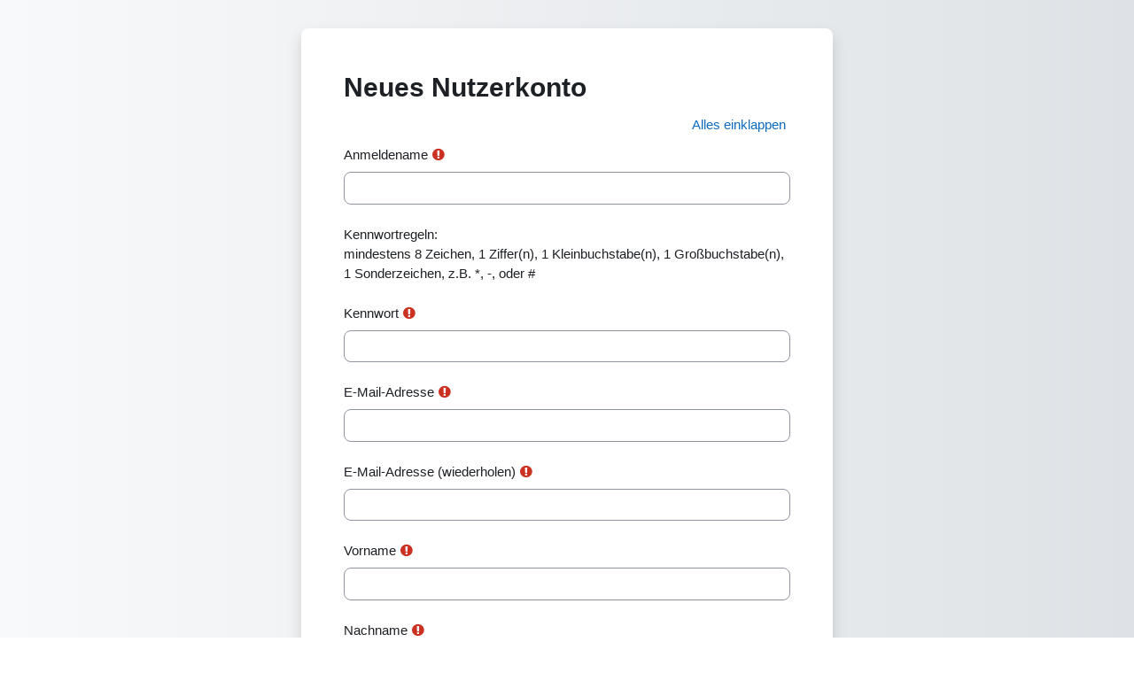

--- FILE ---
content_type: text/html; charset=utf-8
request_url: https://demo.pflegedigital20.de/login/signup.php
body_size: 12965
content:
<!DOCTYPE html>

<html  dir="ltr" lang="de" xml:lang="de">
<head>
    <title>Neues Nutzerkonto</title>
    <link rel="shortcut icon" href="https://demo.pflegedigital20.de/pluginfile.php/1/core_admin/favicon/64x64/1683642193/favicon-32x32.png" />
    <meta http-equiv="Content-Type" content="text/html; charset=utf-8" />
<meta name="keywords" content="moodle, Neues Nutzerkonto" />
<link rel="stylesheet" type="text/css" href="https://demo.pflegedigital20.de/theme/yui_combo.php?rollup/3.17.2/yui-moodlesimple-min.css" /><script id="firstthemesheet" type="text/css">/** Required in order to fix style inclusion problems in IE with YUI **/</script><link rel="stylesheet" type="text/css" href="https://demo.pflegedigital20.de/theme/styles.php/boost/1683642193_1682256421/all" />
<script>
//<![CDATA[
var M = {}; M.yui = {};
M.pageloadstarttime = new Date();
M.cfg = {"wwwroot":"https:\/\/demo.pflegedigital20.de","homeurl":{},"sesskey":"JuuZYuGuoP","sessiontimeout":"28800","sessiontimeoutwarning":"1200","themerev":"1683642193","slasharguments":1,"theme":"boost","iconsystemmodule":"core\/icon_system_fontawesome","jsrev":"1682256342","admin":"admin","svgicons":true,"usertimezone":"Europa\/London","courseId":1,"courseContextId":2,"contextid":1,"contextInstanceId":0,"langrev":1769229662,"templaterev":"1682256342"};var yui1ConfigFn = function(me) {if(/-skin|reset|fonts|grids|base/.test(me.name)){me.type='css';me.path=me.path.replace(/\.js/,'.css');me.path=me.path.replace(/\/yui2-skin/,'/assets/skins/sam/yui2-skin')}};
var yui2ConfigFn = function(me) {var parts=me.name.replace(/^moodle-/,'').split('-'),component=parts.shift(),module=parts[0],min='-min';if(/-(skin|core)$/.test(me.name)){parts.pop();me.type='css';min=''}
if(module){var filename=parts.join('-');me.path=component+'/'+module+'/'+filename+min+'.'+me.type}else{me.path=component+'/'+component+'.'+me.type}};
YUI_config = {"debug":false,"base":"https:\/\/demo.pflegedigital20.de\/lib\/yuilib\/3.17.2\/","comboBase":"https:\/\/demo.pflegedigital20.de\/theme\/yui_combo.php?","combine":true,"filter":null,"insertBefore":"firstthemesheet","groups":{"yui2":{"base":"https:\/\/demo.pflegedigital20.de\/lib\/yuilib\/2in3\/2.9.0\/build\/","comboBase":"https:\/\/demo.pflegedigital20.de\/theme\/yui_combo.php?","combine":true,"ext":false,"root":"2in3\/2.9.0\/build\/","patterns":{"yui2-":{"group":"yui2","configFn":yui1ConfigFn}}},"moodle":{"name":"moodle","base":"https:\/\/demo.pflegedigital20.de\/theme\/yui_combo.php?m\/1682256342\/","combine":true,"comboBase":"https:\/\/demo.pflegedigital20.de\/theme\/yui_combo.php?","ext":false,"root":"m\/1682256342\/","patterns":{"moodle-":{"group":"moodle","configFn":yui2ConfigFn}},"filter":null,"modules":{"moodle-core-maintenancemodetimer":{"requires":["base","node"]},"moodle-core-chooserdialogue":{"requires":["base","panel","moodle-core-notification"]},"moodle-core-popuphelp":{"requires":["moodle-core-tooltip"]},"moodle-core-actionmenu":{"requires":["base","event","node-event-simulate"]},"moodle-core-tooltip":{"requires":["base","node","io-base","moodle-core-notification-dialogue","json-parse","widget-position","widget-position-align","event-outside","cache-base"]},"moodle-core-dragdrop":{"requires":["base","node","io","dom","dd","event-key","event-focus","moodle-core-notification"]},"moodle-core-languninstallconfirm":{"requires":["base","node","moodle-core-notification-confirm","moodle-core-notification-alert"]},"moodle-core-formchangechecker":{"requires":["base","event-focus","moodle-core-event"]},"moodle-core-lockscroll":{"requires":["plugin","base-build"]},"moodle-core-notification":{"requires":["moodle-core-notification-dialogue","moodle-core-notification-alert","moodle-core-notification-confirm","moodle-core-notification-exception","moodle-core-notification-ajaxexception"]},"moodle-core-notification-dialogue":{"requires":["base","node","panel","escape","event-key","dd-plugin","moodle-core-widget-focusafterclose","moodle-core-lockscroll"]},"moodle-core-notification-alert":{"requires":["moodle-core-notification-dialogue"]},"moodle-core-notification-confirm":{"requires":["moodle-core-notification-dialogue"]},"moodle-core-notification-exception":{"requires":["moodle-core-notification-dialogue"]},"moodle-core-notification-ajaxexception":{"requires":["moodle-core-notification-dialogue"]},"moodle-core-blocks":{"requires":["base","node","io","dom","dd","dd-scroll","moodle-core-dragdrop","moodle-core-notification"]},"moodle-core-handlebars":{"condition":{"trigger":"handlebars","when":"after"}},"moodle-core-event":{"requires":["event-custom"]},"moodle-core_availability-form":{"requires":["base","node","event","event-delegate","panel","moodle-core-notification-dialogue","json"]},"moodle-backup-backupselectall":{"requires":["node","event","node-event-simulate","anim"]},"moodle-backup-confirmcancel":{"requires":["node","node-event-simulate","moodle-core-notification-confirm"]},"moodle-course-util":{"requires":["node"],"use":["moodle-course-util-base"],"submodules":{"moodle-course-util-base":{},"moodle-course-util-section":{"requires":["node","moodle-course-util-base"]},"moodle-course-util-cm":{"requires":["node","moodle-course-util-base"]}}},"moodle-course-dragdrop":{"requires":["base","node","io","dom","dd","dd-scroll","moodle-core-dragdrop","moodle-core-notification","moodle-course-coursebase","moodle-course-util"]},"moodle-course-categoryexpander":{"requires":["node","event-key"]},"moodle-course-management":{"requires":["base","node","io-base","moodle-core-notification-exception","json-parse","dd-constrain","dd-proxy","dd-drop","dd-delegate","node-event-delegate"]},"moodle-form-passwordunmask":{"requires":[]},"moodle-form-dateselector":{"requires":["base","node","overlay","calendar"]},"moodle-form-shortforms":{"requires":["node","base","selector-css3","moodle-core-event"]},"moodle-question-searchform":{"requires":["base","node"]},"moodle-question-chooser":{"requires":["moodle-core-chooserdialogue"]},"moodle-question-preview":{"requires":["base","dom","event-delegate","event-key","core_question_engine"]},"moodle-availability_completion-form":{"requires":["base","node","event","moodle-core_availability-form"]},"moodle-availability_date-form":{"requires":["base","node","event","io","moodle-core_availability-form"]},"moodle-availability_grade-form":{"requires":["base","node","event","moodle-core_availability-form"]},"moodle-availability_group-form":{"requires":["base","node","event","moodle-core_availability-form"]},"moodle-availability_grouping-form":{"requires":["base","node","event","moodle-core_availability-form"]},"moodle-availability_profile-form":{"requires":["base","node","event","moodle-core_availability-form"]},"moodle-mod_assign-history":{"requires":["node","transition"]},"moodle-mod_quiz-util":{"requires":["node","moodle-core-actionmenu"],"use":["moodle-mod_quiz-util-base"],"submodules":{"moodle-mod_quiz-util-base":{},"moodle-mod_quiz-util-slot":{"requires":["node","moodle-mod_quiz-util-base"]},"moodle-mod_quiz-util-page":{"requires":["node","moodle-mod_quiz-util-base"]}}},"moodle-mod_quiz-autosave":{"requires":["base","node","event","event-valuechange","node-event-delegate","io-form"]},"moodle-mod_quiz-dragdrop":{"requires":["base","node","io","dom","dd","dd-scroll","moodle-core-dragdrop","moodle-core-notification","moodle-mod_quiz-quizbase","moodle-mod_quiz-util-base","moodle-mod_quiz-util-page","moodle-mod_quiz-util-slot","moodle-course-util"]},"moodle-mod_quiz-toolboxes":{"requires":["base","node","event","event-key","io","moodle-mod_quiz-quizbase","moodle-mod_quiz-util-slot","moodle-core-notification-ajaxexception"]},"moodle-mod_quiz-modform":{"requires":["base","node","event"]},"moodle-mod_quiz-questionchooser":{"requires":["moodle-core-chooserdialogue","moodle-mod_quiz-util","querystring-parse"]},"moodle-mod_quiz-quizbase":{"requires":["base","node"]},"moodle-message_airnotifier-toolboxes":{"requires":["base","node","io"]},"moodle-filter_glossary-autolinker":{"requires":["base","node","io-base","json-parse","event-delegate","overlay","moodle-core-event","moodle-core-notification-alert","moodle-core-notification-exception","moodle-core-notification-ajaxexception"]},"moodle-filter_mathjaxloader-loader":{"requires":["moodle-core-event"]},"moodle-editor_atto-editor":{"requires":["node","transition","io","overlay","escape","event","event-simulate","event-custom","node-event-html5","node-event-simulate","yui-throttle","moodle-core-notification-dialogue","moodle-core-notification-confirm","moodle-editor_atto-rangy","handlebars","timers","querystring-stringify"]},"moodle-editor_atto-plugin":{"requires":["node","base","escape","event","event-outside","handlebars","event-custom","timers","moodle-editor_atto-menu"]},"moodle-editor_atto-menu":{"requires":["moodle-core-notification-dialogue","node","event","event-custom"]},"moodle-editor_atto-rangy":{"requires":[]},"moodle-report_eventlist-eventfilter":{"requires":["base","event","node","node-event-delegate","datatable","autocomplete","autocomplete-filters"]},"moodle-report_loglive-fetchlogs":{"requires":["base","event","node","io","node-event-delegate"]},"moodle-gradereport_history-userselector":{"requires":["escape","event-delegate","event-key","handlebars","io-base","json-parse","moodle-core-notification-dialogue"]},"moodle-qbank_editquestion-chooser":{"requires":["moodle-core-chooserdialogue"]},"moodle-tool_capability-search":{"requires":["base","node"]},"moodle-tool_lp-dragdrop-reorder":{"requires":["moodle-core-dragdrop"]},"moodle-tool_monitor-dropdown":{"requires":["base","event","node"]},"moodle-assignfeedback_editpdf-editor":{"requires":["base","event","node","io","graphics","json","event-move","event-resize","transition","querystring-stringify-simple","moodle-core-notification-dialog","moodle-core-notification-alert","moodle-core-notification-warning","moodle-core-notification-exception","moodle-core-notification-ajaxexception"]},"moodle-atto_accessibilitychecker-button":{"requires":["color-base","moodle-editor_atto-plugin"]},"moodle-atto_accessibilityhelper-button":{"requires":["moodle-editor_atto-plugin"]},"moodle-atto_align-button":{"requires":["moodle-editor_atto-plugin"]},"moodle-atto_bold-button":{"requires":["moodle-editor_atto-plugin"]},"moodle-atto_charmap-button":{"requires":["moodle-editor_atto-plugin"]},"moodle-atto_clear-button":{"requires":["moodle-editor_atto-plugin"]},"moodle-atto_collapse-button":{"requires":["moodle-editor_atto-plugin"]},"moodle-atto_emojipicker-button":{"requires":["moodle-editor_atto-plugin"]},"moodle-atto_emoticon-button":{"requires":["moodle-editor_atto-plugin"]},"moodle-atto_equation-button":{"requires":["moodle-editor_atto-plugin","moodle-core-event","io","event-valuechange","tabview","array-extras"]},"moodle-atto_h5p-button":{"requires":["moodle-editor_atto-plugin"]},"moodle-atto_html-beautify":{},"moodle-atto_html-button":{"requires":["promise","moodle-editor_atto-plugin","moodle-atto_html-beautify","moodle-atto_html-codemirror","event-valuechange"]},"moodle-atto_html-codemirror":{"requires":["moodle-atto_html-codemirror-skin"]},"moodle-atto_image-button":{"requires":["moodle-editor_atto-plugin"]},"moodle-atto_indent-button":{"requires":["moodle-editor_atto-plugin"]},"moodle-atto_italic-button":{"requires":["moodle-editor_atto-plugin"]},"moodle-atto_link-button":{"requires":["moodle-editor_atto-plugin"]},"moodle-atto_managefiles-usedfiles":{"requires":["node","escape"]},"moodle-atto_managefiles-button":{"requires":["moodle-editor_atto-plugin"]},"moodle-atto_media-button":{"requires":["moodle-editor_atto-plugin","moodle-form-shortforms"]},"moodle-atto_noautolink-button":{"requires":["moodle-editor_atto-plugin"]},"moodle-atto_orderedlist-button":{"requires":["moodle-editor_atto-plugin"]},"moodle-atto_recordrtc-recording":{"requires":["moodle-atto_recordrtc-button"]},"moodle-atto_recordrtc-button":{"requires":["moodle-editor_atto-plugin","moodle-atto_recordrtc-recording"]},"moodle-atto_rtl-button":{"requires":["moodle-editor_atto-plugin"]},"moodle-atto_strike-button":{"requires":["moodle-editor_atto-plugin"]},"moodle-atto_subscript-button":{"requires":["moodle-editor_atto-plugin"]},"moodle-atto_superscript-button":{"requires":["moodle-editor_atto-plugin"]},"moodle-atto_table-button":{"requires":["moodle-editor_atto-plugin","moodle-editor_atto-menu","event","event-valuechange"]},"moodle-atto_title-button":{"requires":["moodle-editor_atto-plugin"]},"moodle-atto_underline-button":{"requires":["moodle-editor_atto-plugin"]},"moodle-atto_undo-button":{"requires":["moodle-editor_atto-plugin"]},"moodle-atto_unorderedlist-button":{"requires":["moodle-editor_atto-plugin"]}}},"gallery":{"name":"gallery","base":"https:\/\/demo.pflegedigital20.de\/lib\/yuilib\/gallery\/","combine":true,"comboBase":"https:\/\/demo.pflegedigital20.de\/theme\/yui_combo.php?","ext":false,"root":"gallery\/1682256342\/","patterns":{"gallery-":{"group":"gallery"}}}},"modules":{"core_filepicker":{"name":"core_filepicker","fullpath":"https:\/\/demo.pflegedigital20.de\/lib\/javascript.php\/1682256342\/repository\/filepicker.js","requires":["base","node","node-event-simulate","json","async-queue","io-base","io-upload-iframe","io-form","yui2-treeview","panel","cookie","datatable","datatable-sort","resize-plugin","dd-plugin","escape","moodle-core_filepicker","moodle-core-notification-dialogue"]},"core_comment":{"name":"core_comment","fullpath":"https:\/\/demo.pflegedigital20.de\/lib\/javascript.php\/1682256342\/comment\/comment.js","requires":["base","io-base","node","json","yui2-animation","overlay","escape"]},"mathjax":{"name":"mathjax","fullpath":"https:\/\/cdn.jsdelivr.net\/npm\/mathjax@2.7.9\/MathJax.js?delayStartupUntil=configured"}}};
M.yui.loader = {modules: {}};

//]]>
</script>

<meta name="robots" content="noindex" />
    <meta name="viewport" content="width=device-width, initial-scale=1.0">
</head>
<body  id="page-login-signup" class="format-site  path-login chrome dir-ltr lang-de yui-skin-sam yui3-skin-sam demo-pflegedigital20-de pagelayout-login course-1 context-1 notloggedin ">
<div class="toast-wrapper mx-auto py-0 fixed-top" role="status" aria-live="polite"></div>

<div id="page-wrapper">

    <div>
    <a class="sr-only sr-only-focusable" href="#maincontent">Zum Hauptinhalt</a>
</div><script src="https://demo.pflegedigital20.de/lib/javascript.php/1682256342/lib/polyfills/polyfill.js"></script>
<script src="https://demo.pflegedigital20.de/theme/yui_combo.php?rollup/3.17.2/yui-moodlesimple-min.js"></script><script src="https://demo.pflegedigital20.de/lib/javascript.php/1682256342/lib/javascript-static.js"></script>
<script>
//<![CDATA[
document.body.className += ' jsenabled';
//]]>
</script>



    <div id="page" class="container-fluid pt-5 mt-0">
        <div id="page-content" class="row">
            <div id="region-main-box" class="col-12">
                <section id="region-main" class="col-12 h-100" aria-label="Inhalt">
                <div class="login-wrapper">
                    <div class="login-container">
                    <div role="main"><span id="maincontent"></span><div class="signupform">
    <h1 class="login-heading">Neues Nutzerkonto</h1>
    
<form autocomplete="off" action="https://demo.pflegedigital20.de/login/signup.php" method="post" accept-charset="utf-8" id="mform1_Es17G55FVGF2uBK" class="mform full-width-labels">
	<div style="display: none;"><input name="mform_isexpanded_id_policyagreement" type="hidden" value="1" />
<input name="sesskey" type="hidden" value="JuuZYuGuoP" />
<input name="_qf__login_signup_form" type="hidden" value="1" />
<input name="mform_isexpanded_id_category_1" type="hidden" value="1" />
</div>
<div class="collapsible-actions">
    <a id="collapsesections697536d20f539697536d20e5182" href="#" aria-expanded="false" class="btn btn-link p-1 collapseexpand collapsemenu collapsed" role="button">
        <span class="collapseall">Alles einklappen</span>
        <span class="expandall">Alles aufklappen</span>
    </a>
</div>
<div id="fitem_id_username" class="form-group row  fitem   " >
    <div class="col-md-3 col-form-label d-flex pb-0 pr-md-0">
        
                <label id="id_username_label" class="d-inline word-break " for="id_username">
                    Anmeldename
                </label>
        
        <div class="form-label-addon d-flex align-items-center align-self-start">
                <div class="text-danger" title="Erforderlich">
                <i class="icon fa fa-exclamation-circle text-danger fa-fw "  title="Erforderlich" role="img" aria-label="Erforderlich"></i>
                </div>
            
        </div>
    </div>
    <div class="col-md-9 form-inline align-items-start felement" data-fieldtype="text">
        <input type="text"
                class="form-control "
                name="username"
                id="id_username"
                value=""
                size="12"
                maxlength="100" autocapitalize="none" >
        <div class="form-control-feedback invalid-feedback" id="id_error_username" >
            
        </div>
    </div>
</div><div id="fitem_id_passwordpolicyinfo" class="form-group row  fitem femptylabel  " >
    <div class="col-md-3 col-form-label d-flex pb-0 pr-md-0">
        
        <div class="form-label-addon d-flex align-items-center align-self-start">
            
        </div>
    </div>
    <div class="col-md-9 form-inline align-items-start felement" data-fieldtype="static">
        <div class="form-control-static">
        Kennwortregeln: <br />mindestens 8 Zeichen, 1 Ziffer(n), 1 Kleinbuchstabe(n), 1 Großbuchstabe(n), 1 Sonderzeichen, z.B. *, -, oder #
        </div>
        <div class="form-control-feedback invalid-feedback" id="id_error_passwordpolicyinfo" >
            
        </div>
    </div>
</div><div id="fitem_id_password" class="form-group row  fitem   " >
    <div class="col-md-3 col-form-label d-flex pb-0 pr-md-0">
        
                <label id="id_password_label" class="d-inline word-break " for="id_password">
                    Kennwort
                </label>
        
        <div class="form-label-addon d-flex align-items-center align-self-start">
                <div class="text-danger" title="Erforderlich">
                <i class="icon fa fa-exclamation-circle text-danger fa-fw "  title="Erforderlich" role="img" aria-label="Erforderlich"></i>
                </div>
            
        </div>
    </div>
    <div class="col-md-9 form-inline align-items-start felement" data-fieldtype="password">
        <input type="password"
                class="form-control "
                name="password"
                id="id_password"
                value=""
                size="12"
 maxlength="32" autocomplete="new-password">
        <div class="form-control-feedback invalid-feedback" id="id_error_password" >
            
        </div>
    </div>
</div><div id="fitem_id_email" class="form-group row  fitem   " >
    <div class="col-md-3 col-form-label d-flex pb-0 pr-md-0">
        
                <label id="id_email_label" class="d-inline word-break " for="id_email">
                    E-Mail-Adresse
                </label>
        
        <div class="form-label-addon d-flex align-items-center align-self-start">
                <div class="text-danger" title="Erforderlich">
                <i class="icon fa fa-exclamation-circle text-danger fa-fw "  title="Erforderlich" role="img" aria-label="Erforderlich"></i>
                </div>
            
        </div>
    </div>
    <div class="col-md-9 form-inline align-items-start felement" data-fieldtype="text">
        <input type="text"
                class="form-control "
                name="email"
                id="id_email"
                value=""
                size="25"
                maxlength="100" >
        <div class="form-control-feedback invalid-feedback" id="id_error_email" >
            
        </div>
    </div>
</div><div id="fitem_id_email2" class="form-group row  fitem   " >
    <div class="col-md-3 col-form-label d-flex pb-0 pr-md-0">
        
                <label id="id_email2_label" class="d-inline word-break " for="id_email2">
                    E-Mail-Adresse (wiederholen)
                </label>
        
        <div class="form-label-addon d-flex align-items-center align-self-start">
                <div class="text-danger" title="Erforderlich">
                <i class="icon fa fa-exclamation-circle text-danger fa-fw "  title="Erforderlich" role="img" aria-label="Erforderlich"></i>
                </div>
            
        </div>
    </div>
    <div class="col-md-9 form-inline align-items-start felement" data-fieldtype="text">
        <input type="text"
                class="form-control "
                name="email2"
                id="id_email2"
                value=""
                size="25"
                maxlength="100" >
        <div class="form-control-feedback invalid-feedback" id="id_error_email2" >
            
        </div>
    </div>
</div><div id="fitem_id_firstname" class="form-group row  fitem   " >
    <div class="col-md-3 col-form-label d-flex pb-0 pr-md-0">
        
                <label id="id_firstname_label" class="d-inline word-break " for="id_firstname">
                    Vorname
                </label>
        
        <div class="form-label-addon d-flex align-items-center align-self-start">
                <div class="text-danger" title="Erforderlich">
                <i class="icon fa fa-exclamation-circle text-danger fa-fw "  title="Erforderlich" role="img" aria-label="Erforderlich"></i>
                </div>
            
        </div>
    </div>
    <div class="col-md-9 form-inline align-items-start felement" data-fieldtype="text">
        <input type="text"
                class="form-control "
                name="firstname"
                id="id_firstname"
                value=""
                size="30"
                maxlength="100" >
        <div class="form-control-feedback invalid-feedback" id="id_error_firstname" >
            
        </div>
    </div>
</div><div id="fitem_id_lastname" class="form-group row  fitem   " >
    <div class="col-md-3 col-form-label d-flex pb-0 pr-md-0">
        
                <label id="id_lastname_label" class="d-inline word-break " for="id_lastname">
                    Nachname
                </label>
        
        <div class="form-label-addon d-flex align-items-center align-self-start">
                <div class="text-danger" title="Erforderlich">
                <i class="icon fa fa-exclamation-circle text-danger fa-fw "  title="Erforderlich" role="img" aria-label="Erforderlich"></i>
                </div>
            
        </div>
    </div>
    <div class="col-md-9 form-inline align-items-start felement" data-fieldtype="text">
        <input type="text"
                class="form-control "
                name="lastname"
                id="id_lastname"
                value=""
                size="30"
                maxlength="100" >
        <div class="form-control-feedback invalid-feedback" id="id_error_lastname" >
            
        </div>
    </div>
</div><div id="fitem_id_city" class="form-group row  fitem   " >
    <div class="col-md-3 col-form-label d-flex pb-0 pr-md-0">
        
                <label id="id_city_label" class="d-inline word-break " for="id_city">
                    Stadt
                </label>
        
        <div class="form-label-addon d-flex align-items-center align-self-start">
            
        </div>
    </div>
    <div class="col-md-9 form-inline align-items-start felement" data-fieldtype="text">
        <input type="text"
                class="form-control "
                name="city"
                id="id_city"
                value=""
                size="20"
                maxlength="120" >
        <div class="form-control-feedback invalid-feedback" id="id_error_city" >
            
        </div>
    </div>
</div><div id="fitem_id_country" class="form-group row  fitem   " >
    <div class="col-md-3 col-form-label d-flex pb-0 pr-md-0">
        
                <label id="id_country_label" class="d-inline word-break " for="id_country">
                    Land
                </label>
        
        <div class="form-label-addon d-flex align-items-center align-self-start">
            
        </div>
    </div>
    <div class="col-md-9 form-inline align-items-start felement" data-fieldtype="select">
        <select class="custom-select
                       
                       "
            name="country"
            id="id_country"
            
            
             >
            <option value="" selected 
                >Land auswählen</option>
            <option value="AF"  
                >Afghanistan</option>
            <option value="EG"  
                >Ägypten</option>
            <option value="AX"  
                >Åland Inseln</option>
            <option value="AL"  
                >Albanien</option>
            <option value="DZ"  
                >Algerien</option>
            <option value="AS"  
                >Amerikanisch Samoa</option>
            <option value="UM"  
                >Amerikanisch-Ozeanien</option>
            <option value="AD"  
                >Andorra</option>
            <option value="AO"  
                >Angola</option>
            <option value="AI"  
                >Anguilla</option>
            <option value="AQ"  
                >Antarktis</option>
            <option value="AG"  
                >Antigua und Barbuda</option>
            <option value="GQ"  
                >Äquatorial Guinea</option>
            <option value="SY"  
                >Arabische Republik Syrien</option>
            <option value="AR"  
                >Argentinien</option>
            <option value="AM"  
                >Armenien</option>
            <option value="AW"  
                >Aruba</option>
            <option value="AZ"  
                >Aserbaidschan</option>
            <option value="ET"  
                >Äthiopien</option>
            <option value="AU"  
                >Australien</option>
            <option value="BS"  
                >Bahamas</option>
            <option value="BH"  
                >Bahrain</option>
            <option value="BD"  
                >Bangladesch</option>
            <option value="BB"  
                >Barbados</option>
            <option value="BE"  
                >Belgien</option>
            <option value="BZ"  
                >Belize</option>
            <option value="BJ"  
                >Benin</option>
            <option value="BM"  
                >Bermuda</option>
            <option value="BT"  
                >Bhutan</option>
            <option value="BO"  
                >Bolivien</option>
            <option value="BQ"  
                >Bonaire, Sint Eustatius und Saba</option>
            <option value="BA"  
                >Bosnien Herzegowina</option>
            <option value="BW"  
                >Botswana</option>
            <option value="BV"  
                >Bouvet Insel</option>
            <option value="BR"  
                >Brasilien</option>
            <option value="IO"  
                >British Indian Ocean Territory</option>
            <option value="BN"  
                >Brunei Darussalam</option>
            <option value="BG"  
                >Bulgarien</option>
            <option value="BF"  
                >Burkina Faso</option>
            <option value="BI"  
                >Burundi</option>
            <option value="CV"  
                >Cabo Verde</option>
            <option value="CL"  
                >Chile</option>
            <option value="CN"  
                >China</option>
            <option value="CK"  
                >Cook Inseln</option>
            <option value="CR"  
                >Costa Rica</option>
            <option value="CW"  
                >Curaçao</option>
            <option value="DK"  
                >Dänemark</option>
            <option value="DE"  
                >Deutschland</option>
            <option value="DJ"  
                >Djibuti</option>
            <option value="DM"  
                >Dominica</option>
            <option value="DO"  
                >Dominikanische Republik</option>
            <option value="EC"  
                >Ecuador</option>
            <option value="SV"  
                >El Salvador</option>
            <option value="CI"  
                >Elfenbeinküste</option>
            <option value="ER"  
                >Eritrea</option>
            <option value="EE"  
                >Estland</option>
            <option value="SZ"  
                >Eswatini</option>
            <option value="FK"  
                >Falkland Inseln (Malvinas)</option>
            <option value="FO"  
                >Färöer-Inseln</option>
            <option value="FJ"  
                >Fiji</option>
            <option value="FI"  
                >Finnland</option>
            <option value="FR"  
                >Frankreich</option>
            <option value="PF"  
                >Französich Polynesien</option>
            <option value="GF"  
                >Französisch Guayana</option>
            <option value="TF"  
                >Französische Süd- und Antarktisgebiete</option>
            <option value="GA"  
                >Gabun</option>
            <option value="GM"  
                >Gambia</option>
            <option value="GE"  
                >Georgien</option>
            <option value="GH"  
                >Ghana</option>
            <option value="GI"  
                >Gibraltar</option>
            <option value="GD"  
                >Grenada</option>
            <option value="GR"  
                >Griechenland</option>
            <option value="GL"  
                >Grönland</option>
            <option value="GB"  
                >Großbritannien</option>
            <option value="GP"  
                >Guadeloupe</option>
            <option value="GU"  
                >Guam</option>
            <option value="GT"  
                >Guatemala</option>
            <option value="GG"  
                >Guernsey</option>
            <option value="GN"  
                >Guinea</option>
            <option value="GW"  
                >Guinea-Bissau</option>
            <option value="GY"  
                >Guyana</option>
            <option value="HT"  
                >Haiti</option>
            <option value="HM"  
                >Heard-Inseln und McDonald-Inseln</option>
            <option value="HN"  
                >Honduras</option>
            <option value="HK"  
                >Hongkong</option>
            <option value="IN"  
                >Indien</option>
            <option value="ID"  
                >Indonesien</option>
            <option value="IQ"  
                >Irak</option>
            <option value="IR"  
                >Iran (Islamische Republik)</option>
            <option value="IE"  
                >Irland</option>
            <option value="IS"  
                >Island</option>
            <option value="IM"  
                >Isle of Man</option>
            <option value="IL"  
                >Israel</option>
            <option value="IT"  
                >Italien</option>
            <option value="JM"  
                >Jamaika</option>
            <option value="JP"  
                >Japan</option>
            <option value="YE"  
                >Jemen</option>
            <option value="JE"  
                >Jersey</option>
            <option value="JO"  
                >Jordanien</option>
            <option value="KY"  
                >Kaiman Inseln</option>
            <option value="KH"  
                >Kambodscha</option>
            <option value="CM"  
                >Kamerun</option>
            <option value="CA"  
                >Kanada</option>
            <option value="KZ"  
                >Kasachstan</option>
            <option value="QA"  
                >Katar</option>
            <option value="KE"  
                >Kenia</option>
            <option value="KG"  
                >Kirgistan</option>
            <option value="KI"  
                >Kiribati</option>
            <option value="CC"  
                >Kokosinseln</option>
            <option value="CO"  
                >Kolumbien</option>
            <option value="KM"  
                >Komoren</option>
            <option value="CG"  
                >Kongo</option>
            <option value="CD"  
                >Kongo (Demokratische Republik)</option>
            <option value="KP"  
                >Korea (Demokratische Volksrepublik)</option>
            <option value="KR"  
                >Korea (Republik)</option>
            <option value="HR"  
                >Kroatien</option>
            <option value="CU"  
                >Kuba</option>
            <option value="KW"  
                >Kuwait</option>
            <option value="LA"  
                >Laos (Demokratische Volksrepublik)</option>
            <option value="LS"  
                >Lesotho</option>
            <option value="LV"  
                >Lettland</option>
            <option value="LB"  
                >Libanon</option>
            <option value="LR"  
                >Liberia</option>
            <option value="LY"  
                >Libyen</option>
            <option value="LI"  
                >Liechtenstein</option>
            <option value="LT"  
                >Litauen</option>
            <option value="LU"  
                >Luxemburg</option>
            <option value="MG"  
                >Madagaskar</option>
            <option value="MO"  
                >Makao</option>
            <option value="MW"  
                >Malawi</option>
            <option value="MY"  
                >Malaysia</option>
            <option value="MV"  
                >Malediven</option>
            <option value="ML"  
                >Mali</option>
            <option value="MT"  
                >Malta</option>
            <option value="MA"  
                >Marokko</option>
            <option value="MH"  
                >Marshall Inseln</option>
            <option value="MQ"  
                >Martinique</option>
            <option value="MR"  
                >Mauretanien</option>
            <option value="MU"  
                >Mauritius</option>
            <option value="YT"  
                >Mayotte</option>
            <option value="MX"  
                >Mexiko</option>
            <option value="FM"  
                >Mikronesien (Föderierte Staaten)</option>
            <option value="MD"  
                >Moldavien (Republik)</option>
            <option value="MC"  
                >Monaco</option>
            <option value="MN"  
                >Mongolei</option>
            <option value="ME"  
                >Montenegro</option>
            <option value="MS"  
                >Montserrat</option>
            <option value="MZ"  
                >Mosambik</option>
            <option value="MM"  
                >Myanmar</option>
            <option value="NA"  
                >Namibia</option>
            <option value="NR"  
                >Nauru</option>
            <option value="NP"  
                >Nepal</option>
            <option value="NC"  
                >Neukaledonien</option>
            <option value="NZ"  
                >Neuseeland</option>
            <option value="NI"  
                >Nicaragua</option>
            <option value="NL"  
                >Niederlande</option>
            <option value="NE"  
                >Niger</option>
            <option value="NG"  
                >Nigeria</option>
            <option value="NU"  
                >Niue</option>
            <option value="MK"  
                >Nord Mazedonien</option>
            <option value="MP"  
                >Nordmarinen</option>
            <option value="NF"  
                >Norfolk Inseln</option>
            <option value="NO"  
                >Norwegen</option>
            <option value="OM"  
                >Oman</option>
            <option value="AT"  
                >Österreich</option>
            <option value="PK"  
                >Pakistan</option>
            <option value="PS"  
                >Palästina (Staat)</option>
            <option value="PW"  
                >Palau</option>
            <option value="PA"  
                >Panama</option>
            <option value="PG"  
                >Papua Neuguinea</option>
            <option value="PY"  
                >Paraguay</option>
            <option value="PE"  
                >Peru</option>
            <option value="PH"  
                >Philippinen</option>
            <option value="PN"  
                >Pitcairn</option>
            <option value="PL"  
                >Polen</option>
            <option value="PT"  
                >Portugal</option>
            <option value="PR"  
                >Puerto Rico</option>
            <option value="RE"  
                >Réunion</option>
            <option value="RW"  
                >Ruanda</option>
            <option value="RO"  
                >Rumänien</option>
            <option value="RU"  
                >Russland</option>
            <option value="SH"  
                >Saint Helena, Ascension und Tristan Da Cunha</option>
            <option value="KN"  
                >Saint Kitts und Nevis</option>
            <option value="SX"  
                >Saint Maarten (NL)</option>
            <option value="MF"  
                >Saint Martin (F)</option>
            <option value="PM"  
                >Saint Pierre und Miquelon</option>
            <option value="VC"  
                >Saint Vincent und Grenadinen</option>
            <option value="SB"  
                >Salomon Inseln</option>
            <option value="ZM"  
                >Sambia</option>
            <option value="WS"  
                >Samoa</option>
            <option value="SM"  
                >San Marino</option>
            <option value="LC"  
                >Santa Lucia</option>
            <option value="ST"  
                >Sao Tomé und Principe</option>
            <option value="SA"  
                >Saudi-Arabien</option>
            <option value="SE"  
                >Schweden</option>
            <option value="CH"  
                >Schweiz</option>
            <option value="SN"  
                >Senegal</option>
            <option value="RS"  
                >Serbien</option>
            <option value="SC"  
                >Seychellen</option>
            <option value="SL"  
                >Sierra Leone</option>
            <option value="SG"  
                >Singapur</option>
            <option value="SK"  
                >Slowakei</option>
            <option value="SI"  
                >Slowenien</option>
            <option value="SO"  
                >Somalia</option>
            <option value="ES"  
                >Spanien</option>
            <option value="LK"  
                >Sri Lanka</option>
            <option value="BL"  
                >St. Bartholomäus</option>
            <option value="ZA"  
                >Südafrika</option>
            <option value="SD"  
                >Sudan</option>
            <option value="GS"  
                >Südgeorgien und Südliche Sandwichinseln</option>
            <option value="SS"  
                >Südsudan</option>
            <option value="SR"  
                >Surinam</option>
            <option value="SJ"  
                >Svalbard und Jan Mayen</option>
            <option value="TJ"  
                >Tadschikistan</option>
            <option value="TW"  
                >Taiwan</option>
            <option value="TZ"  
                >Tansania (Vereinigte Republik)</option>
            <option value="TH"  
                >Thailand</option>
            <option value="TL"  
                >Timor-Leste</option>
            <option value="TG"  
                >Togo</option>
            <option value="TK"  
                >Tokelau</option>
            <option value="TO"  
                >Tonga</option>
            <option value="TT"  
                >Trinidad und Tobago</option>
            <option value="TD"  
                >Tschad</option>
            <option value="CZ"  
                >Tschechien</option>
            <option value="TN"  
                >Tunesien</option>
            <option value="TR"  
                >Türkei</option>
            <option value="TM"  
                >Turkmenistan</option>
            <option value="TC"  
                >Turks und Caicos Inseln</option>
            <option value="TV"  
                >Tuvalu</option>
            <option value="UG"  
                >Uganda</option>
            <option value="UA"  
                >Ukraine</option>
            <option value="HU"  
                >Ungarn</option>
            <option value="UY"  
                >Uruguay</option>
            <option value="UZ"  
                >Usbekistan</option>
            <option value="VU"  
                >Vanuatu</option>
            <option value="VA"  
                >Vatikanstaat</option>
            <option value="VE"  
                >Venezuela</option>
            <option value="AE"  
                >Vereinigte Arabische Emirate</option>
            <option value="US"  
                >Vereinigte Staaten (USA)</option>
            <option value="VN"  
                >Vietnam</option>
            <option value="VG"  
                >Virgin Islands (GB)</option>
            <option value="VI"  
                >Virgin Islands (US)</option>
            <option value="WF"  
                >Wallis und Futuna</option>
            <option value="CX"  
                >Weihnachtsinseln</option>
            <option value="BY"  
                >Weißrussland</option>
            <option value="EH"  
                >Westsahara</option>
            <option value="CF"  
                >Zentralafrikanische Republik</option>
            <option value="ZW"  
                >Zimbabwe</option>
            <option value="CY"  
                >Zypern</option>
        </select>
        <div class="form-control-feedback invalid-feedback" id="id_error_country" >
            
        </div>
    </div>
</div>
	<fieldset class="clearfix collapsible"  id="id_category_1"><legend class="sr-only">Weitere Informationen</legend>
<div class="d-flex align-items-center mb-2">
    <div class="position-relative d-flex ftoggler align-items-center position-relative mr-1">
            <a data-toggle="collapse"
               href="#id_category_1container"
               role="button"
               aria-expanded="true"
               aria-controls="id_category_1container"
               class="btn btn-icon mr-1 icons-collapse-expand stretched-link fheader "
            >
                <span class="expanded-icon icon-no-margin p-2" title="Einklappen">
                    <i class="icon fa fa-chevron-down fa-fw " aria-hidden="true"  ></i>
                </span>
                <span class="collapsed-icon icon-no-margin p-2" title="Ausklappen">
                    <span class="dir-rtl-hide"><i class="icon fa fa-chevron-right fa-fw " aria-hidden="true"  ></i></span>
                    <span class="dir-ltr-hide"><i class="icon fa fa-chevron-left fa-fw " aria-hidden="true"  ></i></span>
                </span>
                <span class="sr-only">Weitere Informationen</span>
            </a>
        <h3 class="d-flex align-self-stretch align-items-center mb-0" aria-hidden="true">
            Weitere Informationen
        </h3>
    </div>
    
</div>
<div id="id_category_1container" class="fcontainer collapseable collapse  show"><div id="fitem_id_profile_field_Company" class="form-group row  fitem   " >
    <div class="col-md-3 col-form-label d-flex pb-0 pr-md-0">
        
                <label id="id_profile_field_Company_label" class="d-inline word-break " for="id_profile_field_Company">
                    Firma
                </label>
        
        <div class="form-label-addon d-flex align-items-center align-self-start">
            
        </div>
    </div>
    <div class="col-md-9 form-inline align-items-start felement" data-fieldtype="text">
        <input type="text"
                class="form-control "
                name="profile_field_Company"
                id="id_profile_field_Company"
                value=""
                size="30"
                maxlength="255" >
        <div class="form-control-feedback invalid-feedback" id="id_error_profile_field_Company" >
            
        </div>
    </div>
</div><div id="fitem_id_profile_field_Function" class="form-group row  fitem   " >
    <div class="col-md-3 col-form-label d-flex pb-0 pr-md-0">
        
                <label id="id_profile_field_Function_label" class="d-inline word-break " for="id_profile_field_Function">
                    Funktion
                </label>
        
        <div class="form-label-addon d-flex align-items-center align-self-start">
            
        </div>
    </div>
    <div class="col-md-9 form-inline align-items-start felement" data-fieldtype="text">
        <input type="text"
                class="form-control "
                name="profile_field_Function"
                id="id_profile_field_Function"
                value=""
                size="30"
                maxlength="255" >
        <div class="form-control-feedback invalid-feedback" id="id_error_profile_field_Function" >
            
        </div>
    </div>
</div>
		</div></fieldset>
	<fieldset class="clearfix collapsible"  id="id_policyagreement"><legend class="sr-only">Infos zum Datenschutz</legend>
<div class="d-flex align-items-center mb-2">
    <div class="position-relative d-flex ftoggler align-items-center position-relative mr-1">
            <a data-toggle="collapse"
               href="#id_policyagreementcontainer"
               role="button"
               aria-expanded="true"
               aria-controls="id_policyagreementcontainer"
               class="btn btn-icon mr-1 icons-collapse-expand stretched-link fheader "
            >
                <span class="expanded-icon icon-no-margin p-2" title="Einklappen">
                    <i class="icon fa fa-chevron-down fa-fw " aria-hidden="true"  ></i>
                </span>
                <span class="collapsed-icon icon-no-margin p-2" title="Ausklappen">
                    <span class="dir-rtl-hide"><i class="icon fa fa-chevron-right fa-fw " aria-hidden="true"  ></i></span>
                    <span class="dir-ltr-hide"><i class="icon fa fa-chevron-left fa-fw " aria-hidden="true"  ></i></span>
                </span>
                <span class="sr-only">Infos zum Datenschutz</span>
            </a>
        <h3 class="d-flex align-self-stretch align-items-center mb-0" aria-hidden="true">
            Infos zum Datenschutz
        </h3>
    </div>
    
</div>
<div id="id_policyagreementcontainer" class="fcontainer collapseable collapse  show"><div id="fitem_id_policylink" class="form-group row  fitem femptylabel  " >
    <div class="col-md-3 col-form-label d-flex pb-0 pr-md-0">
        
        <div class="form-label-addon d-flex align-items-center align-self-start">
            
        </div>
    </div>
    <div class="col-md-9 form-inline align-items-start felement" data-fieldtype="static">
        <div class="form-control-static">
        <a href="https://www.pflegedigital20.de/datenschutz.html" onclick="this.target='_blank'">URL zu den Datenschutzinfos</a>
        </div>
        <div class="form-control-feedback invalid-feedback" id="id_error_policylink" >
            
        </div>
    </div>
</div><div class="form-group row  fitem  ">
    <div class="col-md-3 col-form-label pb-0 pt-0">
    </div>
    <div class="col-md-9 checkbox">
        <div class="form-check d-flex">
            <input type="checkbox"
                name="policyagreed"
                class="form-check-input "
                    value="1"
                id="id_policyagreed" 
                 >
                <label for="id_policyagreed">
                    Ich habe den Text gelesen und stimme ihm zu
                </label>
            <div class="ml-2 d-flex align-items-center align-self-start">
                    <div class="text-danger" title="Erforderlich">
                    <i class="icon fa fa-exclamation-circle text-danger fa-fw "  title="Erforderlich" role="img" aria-label="Erforderlich"></i>
                    </div>
                
            </div>
        </div>
        <div class="form-control-feedback invalid-feedback" id="id_error_policyagreed" >
            
        </div>
    </div>
</div>
		</div></fieldset><div id="fgroup_id_buttonar" class="form-group row  fitem femptylabel  " data-groupname="buttonar">
    <div class="col-md-3 col-form-label d-flex pb-0 pr-md-0">
        
        <div class="form-label-addon d-flex align-items-center align-self-start">
            
        </div>
    </div>
    <div class="col-md-9 form-inline align-items-start felement" data-fieldtype="group">
        <fieldset class="w-100 m-0 p-0 border-0">
            <div class="d-flex flex-wrap align-items-center">
                
                <div class="form-group  fitem  " >
    <span data-fieldtype="submit">
        <input type="submit"
                class="btn
                        btn-primary
                        
                    
                    "
                name="submitbutton"
                id="id_submitbutton"
                value="Neues Nutzerkonto anlegen"
                 >
    </span>
    <div class="form-control-feedback invalid-feedback" id="id_error_submitbutton" >
        
    </div>
</div>
                 
                <div class="form-group  fitem   btn-cancel" >
    <span data-fieldtype="submit">
        <input type="submit"
                class="btn
                        
                        btn-secondary
                    
                    "
                name="cancel"
                id="id_cancel"
                value="Abbrechen"
                data-skip-validation="1" data-cancel="1" onclick="skipClientValidation = true; return true;" >
    </span>
    <div class="form-control-feedback invalid-feedback" id="id_error_cancel" >
        
    </div>
</div>
            </div>
        </fieldset>
        <div class="form-control-feedback invalid-feedback" id="fgroup_id_error_buttonar" >
            
        </div>
    </div>
</div>
		<div class="fdescription required"><i class="icon fa fa-exclamation-circle text-danger fa-fw "  title="Pflichtfeld" role="img" aria-label="Pflichtfeld"></i> notwendig</div>
</form>
<script>var skipClientValidation = false;</script>
</div></div>
                    </div>
                </div>
                </section>
            </div>
        </div>
    </div>
    
    <footer id="page-footer" class="footer-popover bg-white">
        <div data-region="footer-container-popover">
            <button class="btn btn-icon bg-secondary icon-no-margin btn-footer-popover" data-action="footer-popover" aria-label="Fußbereich anzeigen">
                <i class="icon fa fa-question fa-fw " aria-hidden="true"  ></i>
            </button>
        </div>
        <div class="footer-content-popover container" data-region="footer-content-popover">
            <div class="footer-section p-3 border-bottom">
                <div class="logininfo">
                    <div class="logininfo">Sie sind nicht angemeldet. (<a href="https://demo.pflegedigital20.de/login/index.php">Login</a>)</div>
                </div>
                <div class="tool_usertours-resettourcontainer">
                </div>
    
                <div class="tool_dataprivacy"><a href="https://demo.pflegedigital20.de/admin/tool/dataprivacy/summary.php">Unsere Datenlöschfristen</a></div><a href="https://download.moodle.org/mobile?version=2022112802&amp;lang=de&amp;iosappid=633359593&amp;androidappid=com.moodle.moodlemobile">Laden Sie die mobile App</a>
                <script>
//<![CDATA[
var require = {
    baseUrl : 'https://demo.pflegedigital20.de/lib/requirejs.php/1682256342/',
    // We only support AMD modules with an explicit define() statement.
    enforceDefine: true,
    skipDataMain: true,
    waitSeconds : 0,

    paths: {
        jquery: 'https://demo.pflegedigital20.de/lib/javascript.php/1682256342/lib/jquery/jquery-3.6.1.min',
        jqueryui: 'https://demo.pflegedigital20.de/lib/javascript.php/1682256342/lib/jquery/ui-1.13.2/jquery-ui.min',
        jqueryprivate: 'https://demo.pflegedigital20.de/lib/javascript.php/1682256342/lib/requirejs/jquery-private'
    },

    // Custom jquery config map.
    map: {
      // '*' means all modules will get 'jqueryprivate'
      // for their 'jquery' dependency.
      '*': { jquery: 'jqueryprivate' },
      // Stub module for 'process'. This is a workaround for a bug in MathJax (see MDL-60458).
      '*': { process: 'core/first' },

      // 'jquery-private' wants the real jQuery module
      // though. If this line was not here, there would
      // be an unresolvable cyclic dependency.
      jqueryprivate: { jquery: 'jquery' }
    }
};

//]]>
</script>
<script src="https://demo.pflegedigital20.de/lib/javascript.php/1682256342/lib/requirejs/require.min.js"></script>
<script>
//<![CDATA[
M.util.js_pending("core/first");
require(['core/first'], function() {
require(['core/prefetch'])
;
require(["media_videojs/loader"], function(loader) {
    loader.setUp('de');
});;

require(['theme_boost/footer-popover'], function(FooterPopover) {
    FooterPopover.init();
});
;

M.util.js_pending('theme_boost/loader');
require(['theme_boost/loader'], function() {
  M.util.js_complete('theme_boost/loader');
});
;
M.util.js_pending('core_form/changechecker'); require(['core_form/changechecker'], function(amd) {amd.watchFormById("mform1_Es17G55FVGF2uBK"); M.util.js_complete('core_form/changechecker');});;

require(['core_form/collapsesections'], function(Collapsesections) {
    Collapsesections.init('#collapsesections697536d20f539697536d20e5182');
});
;

require(['theme_boost/form-display-errors'], function(module) {
    module.enhance("id_username");
});
;

require(['theme_boost/form-display-errors'], function(module) {
    module.enhance("id_passwordpolicyinfo");
});
;

require(['theme_boost/form-display-errors'], function(module) {
    module.enhance("id_password");
});
;

require(['theme_boost/form-display-errors'], function(module) {
    module.enhance("id_email");
});
;

require(['theme_boost/form-display-errors'], function(module) {
    module.enhance("id_email2");
});
;

require(['theme_boost/form-display-errors'], function(module) {
    module.enhance("id_firstname");
});
;

require(['theme_boost/form-display-errors'], function(module) {
    module.enhance("id_lastname");
});
;

require(['theme_boost/form-display-errors'], function(module) {
    module.enhance("id_city");
});
;

require(['theme_boost/form-display-errors'], function(module) {
    module.enhance("id_country");
});
;

require(['theme_boost/form-display-errors'], function(module) {
    module.enhance("id_profile_field_Company");
});
;

require(['theme_boost/form-display-errors'], function(module) {
    module.enhance("id_profile_field_Function");
});
;

require(['theme_boost/form-display-errors'], function(module) {
    module.enhance("id_policylink");
});
;

require(['theme_boost/form-display-errors'], function(module) {
    module.enhance("id_policyagreed");
});
;

require(['theme_boost/form-display-errors'], function(module) {
    module.enhance("id_submitbutton");
});
;

        require(['core_form/submit'], function(Submit) {
            Submit.init("id_submitbutton");
        });
;

require(['theme_boost/form-display-errors'], function(module) {
    module.enhance("id_cancel");
});
;

        require(['core_form/submit'], function(Submit) {
            Submit.init("id_cancel");
        });
;

require(['theme_boost/form-display-errors'], function(module) {
    module.enhance("fgroup_id_buttonar");
});
;

require(['jquery'], function($) {
    $('#fgroup_id_buttonar_label').css('cursor', 'default');
    $('#fgroup_id_buttonar_label').click(function() {
        $('#fgroup_id_buttonar')
            .find('button, a, input:not([type="hidden"]), select, textarea, [tabindex]')
            .filter(':not([disabled]):not([tabindex="0"]):not([tabindex="-1"])')
            .first().focus();
    });
});
;


require([
    "core_form/events",
    "jquery",
], function(
    FormEvents,
    $
) {

    function qf_errorHandler(element, _qfMsg, escapedName) {
        const event = FormEvents.notifyFieldValidationFailure(element, _qfMsg);
        if (event.defaultPrevented) {
            return _qfMsg == '';
        } else {
            // Legacy mforms.
            var div = element.parentNode;

            if ((div == undefined) || (element.name == undefined)) {
                // No checking can be done for undefined elements so let server handle it.
                return true;
            }

            if (_qfMsg != '') {
                var errorSpan = document.getElementById('id_error_' + escapedName);
                if (!errorSpan) {
                    errorSpan = document.createElement("span");
                    errorSpan.id = 'id_error_' + escapedName;
                    errorSpan.className = "error";
                    element.parentNode.insertBefore(errorSpan, element.parentNode.firstChild);
                    document.getElementById(errorSpan.id).setAttribute('TabIndex', '0');
                    document.getElementById(errorSpan.id).focus();
                }

                while (errorSpan.firstChild) {
                    errorSpan.removeChild(errorSpan.firstChild);
                }

                errorSpan.appendChild(document.createTextNode(_qfMsg.substring(3)));

                if (div.className.substr(div.className.length - 6, 6) != " error"
                        && div.className != "error") {
                    div.className += " error";
                    linebreak = document.createElement("br");
                    linebreak.className = "error";
                    linebreak.id = 'id_error_break_' + escapedName;
                    errorSpan.parentNode.insertBefore(linebreak, errorSpan.nextSibling);
                }

                return false;
            } else {
                var errorSpan = document.getElementById('id_error_' + escapedName);
                if (errorSpan) {
                    errorSpan.parentNode.removeChild(errorSpan);
                }
                var linebreak = document.getElementById('id_error_break_' + escapedName);
                if (linebreak) {
                    linebreak.parentNode.removeChild(linebreak);
                }

                if (div.className.substr(div.className.length - 6, 6) == " error") {
                    div.className = div.className.substr(0, div.className.length - 6);
                } else if (div.className == "error") {
                    div.className = "";
                }

                return true;
            } // End if.
        } // End if.
    } // End function.
    
    function validate_login_signup_form_username(element, escapedName) {
      if (undefined == element) {
         //required element was not found, then let form be submitted without client side validation
         return true;
      }
      var value = '';
      var errFlag = new Array();
      var _qfGroups = {};
      var _qfMsg = '';
      var frm = element.parentNode;
      if ((undefined != element.name) && (frm != undefined)) {
          while (frm && frm.nodeName.toUpperCase() != "FORM") {
            frm = frm.parentNode;
          }
          value = frm.elements['username'].value;
  if (value == '' && !errFlag['username']) {
    errFlag['username'] = true;
    _qfMsg = _qfMsg + '\n - Anmeldename fehlt';
  }

          return qf_errorHandler(element, _qfMsg, escapedName);
      } else {
        //element name should be defined else error msg will not be displayed.
        return true;
      }
    }

    document.getElementById('id_username').addEventListener('blur', function(ev) {
        validate_login_signup_form_username(ev.target, 'username')
    });
    document.getElementById('id_username').addEventListener('change', function(ev) {
        validate_login_signup_form_username(ev.target, 'username')
    });

    function validate_login_signup_form_password(element, escapedName) {
      if (undefined == element) {
         //required element was not found, then let form be submitted without client side validation
         return true;
      }
      var value = '';
      var errFlag = new Array();
      var _qfGroups = {};
      var _qfMsg = '';
      var frm = element.parentNode;
      if ((undefined != element.name) && (frm != undefined)) {
          while (frm && frm.nodeName.toUpperCase() != "FORM") {
            frm = frm.parentNode;
          }
          value = frm.elements['password'].value;
  if (value == '' && !errFlag['password']) {
    errFlag['password'] = true;
    _qfMsg = _qfMsg + '\n - Kennwort fehlt';
  }

          return qf_errorHandler(element, _qfMsg, escapedName);
      } else {
        //element name should be defined else error msg will not be displayed.
        return true;
      }
    }

    document.getElementById('id_password').addEventListener('blur', function(ev) {
        validate_login_signup_form_password(ev.target, 'password')
    });
    document.getElementById('id_password').addEventListener('change', function(ev) {
        validate_login_signup_form_password(ev.target, 'password')
    });

    function validate_login_signup_form_email(element, escapedName) {
      if (undefined == element) {
         //required element was not found, then let form be submitted without client side validation
         return true;
      }
      var value = '';
      var errFlag = new Array();
      var _qfGroups = {};
      var _qfMsg = '';
      var frm = element.parentNode;
      if ((undefined != element.name) && (frm != undefined)) {
          while (frm && frm.nodeName.toUpperCase() != "FORM") {
            frm = frm.parentNode;
          }
          value = frm.elements['email'].value;
  if (value == '' && !errFlag['email']) {
    errFlag['email'] = true;
    _qfMsg = _qfMsg + '\n - E-Mail-Adresse fehlt';
  }

          return qf_errorHandler(element, _qfMsg, escapedName);
      } else {
        //element name should be defined else error msg will not be displayed.
        return true;
      }
    }

    document.getElementById('id_email').addEventListener('blur', function(ev) {
        validate_login_signup_form_email(ev.target, 'email')
    });
    document.getElementById('id_email').addEventListener('change', function(ev) {
        validate_login_signup_form_email(ev.target, 'email')
    });

    function validate_login_signup_form_email2(element, escapedName) {
      if (undefined == element) {
         //required element was not found, then let form be submitted without client side validation
         return true;
      }
      var value = '';
      var errFlag = new Array();
      var _qfGroups = {};
      var _qfMsg = '';
      var frm = element.parentNode;
      if ((undefined != element.name) && (frm != undefined)) {
          while (frm && frm.nodeName.toUpperCase() != "FORM") {
            frm = frm.parentNode;
          }
          value = frm.elements['email2'].value;
  if (value == '' && !errFlag['email2']) {
    errFlag['email2'] = true;
    _qfMsg = _qfMsg + '\n - E-Mail-Adresse fehlt';
  }

          return qf_errorHandler(element, _qfMsg, escapedName);
      } else {
        //element name should be defined else error msg will not be displayed.
        return true;
      }
    }

    document.getElementById('id_email2').addEventListener('blur', function(ev) {
        validate_login_signup_form_email2(ev.target, 'email2')
    });
    document.getElementById('id_email2').addEventListener('change', function(ev) {
        validate_login_signup_form_email2(ev.target, 'email2')
    });

    function validate_login_signup_form_firstname(element, escapedName) {
      if (undefined == element) {
         //required element was not found, then let form be submitted without client side validation
         return true;
      }
      var value = '';
      var errFlag = new Array();
      var _qfGroups = {};
      var _qfMsg = '';
      var frm = element.parentNode;
      if ((undefined != element.name) && (frm != undefined)) {
          while (frm && frm.nodeName.toUpperCase() != "FORM") {
            frm = frm.parentNode;
          }
          value = frm.elements['firstname'].value;
  if (value == '' && !errFlag['firstname']) {
    errFlag['firstname'] = true;
    _qfMsg = _qfMsg + '\n - Vorname fehlt';
  }

          return qf_errorHandler(element, _qfMsg, escapedName);
      } else {
        //element name should be defined else error msg will not be displayed.
        return true;
      }
    }

    document.getElementById('id_firstname').addEventListener('blur', function(ev) {
        validate_login_signup_form_firstname(ev.target, 'firstname')
    });
    document.getElementById('id_firstname').addEventListener('change', function(ev) {
        validate_login_signup_form_firstname(ev.target, 'firstname')
    });

    function validate_login_signup_form_lastname(element, escapedName) {
      if (undefined == element) {
         //required element was not found, then let form be submitted without client side validation
         return true;
      }
      var value = '';
      var errFlag = new Array();
      var _qfGroups = {};
      var _qfMsg = '';
      var frm = element.parentNode;
      if ((undefined != element.name) && (frm != undefined)) {
          while (frm && frm.nodeName.toUpperCase() != "FORM") {
            frm = frm.parentNode;
          }
          value = frm.elements['lastname'].value;
  if (value == '' && !errFlag['lastname']) {
    errFlag['lastname'] = true;
    _qfMsg = _qfMsg + '\n - Nachname fehlt';
  }

          return qf_errorHandler(element, _qfMsg, escapedName);
      } else {
        //element name should be defined else error msg will not be displayed.
        return true;
      }
    }

    document.getElementById('id_lastname').addEventListener('blur', function(ev) {
        validate_login_signup_form_lastname(ev.target, 'lastname')
    });
    document.getElementById('id_lastname').addEventListener('change', function(ev) {
        validate_login_signup_form_lastname(ev.target, 'lastname')
    });

    function validate_login_signup_form_policyagreed(element, escapedName) {
      if (undefined == element) {
         //required element was not found, then let form be submitted without client side validation
         return true;
      }
      var value = '';
      var errFlag = new Array();
      var _qfGroups = {};
      var _qfMsg = '';
      var frm = element.parentNode;
      if ((undefined != element.name) && (frm != undefined)) {
          while (frm && frm.nodeName.toUpperCase() != "FORM") {
            frm = frm.parentNode;
          }
          value = frm.elements['policyagreed'].checked? '1': '';

  if (value == '' && !errFlag['policyagreed']) {
    errFlag['policyagreed'] = true;
    _qfMsg = _qfMsg + '\n - Lesen Sie diese Infos zum Datenschutz sorgfältig. Sie müssen zustimmen, um die Website nutzen zu können. Stimmen Sie zu?';
  }

          return qf_errorHandler(element, _qfMsg, escapedName);
      } else {
        //element name should be defined else error msg will not be displayed.
        return true;
      }
    }

    document.getElementById('id_policyagreed').addEventListener('blur', function(ev) {
        validate_login_signup_form_policyagreed(ev.target, 'policyagreed')
    });
    document.getElementById('id_policyagreed').addEventListener('change', function(ev) {
        validate_login_signup_form_policyagreed(ev.target, 'policyagreed')
    });


    function validate_login_signup_form() {
      if (skipClientValidation) {
         return true;
      }
      var ret = true;

      var frm = document.getElementById('mform1_Es17G55FVGF2uBK')
      var first_focus = false;
    
      ret = validate_login_signup_form_username(frm.elements['username'], 'username') && ret;
      if (!ret && !first_focus) {
        first_focus = true;
        const element = document.getElementById("id_error_username");
        if (element) {
          FormEvents.notifyFormError(element);
          element.focus();
        }
      }

      ret = validate_login_signup_form_password(frm.elements['password'], 'password') && ret;
      if (!ret && !first_focus) {
        first_focus = true;
        const element = document.getElementById("id_error_password");
        if (element) {
          FormEvents.notifyFormError(element);
          element.focus();
        }
      }

      ret = validate_login_signup_form_email(frm.elements['email'], 'email') && ret;
      if (!ret && !first_focus) {
        first_focus = true;
        const element = document.getElementById("id_error_email");
        if (element) {
          FormEvents.notifyFormError(element);
          element.focus();
        }
      }

      ret = validate_login_signup_form_email2(frm.elements['email2'], 'email2') && ret;
      if (!ret && !first_focus) {
        first_focus = true;
        const element = document.getElementById("id_error_email2");
        if (element) {
          FormEvents.notifyFormError(element);
          element.focus();
        }
      }

      ret = validate_login_signup_form_firstname(frm.elements['firstname'], 'firstname') && ret;
      if (!ret && !first_focus) {
        first_focus = true;
        const element = document.getElementById("id_error_firstname");
        if (element) {
          FormEvents.notifyFormError(element);
          element.focus();
        }
      }

      ret = validate_login_signup_form_lastname(frm.elements['lastname'], 'lastname') && ret;
      if (!ret && !first_focus) {
        first_focus = true;
        const element = document.getElementById("id_error_lastname");
        if (element) {
          FormEvents.notifyFormError(element);
          element.focus();
        }
      }

      ret = validate_login_signup_form_policyagreed(frm.elements['policyagreed'], 'policyagreed') && ret;
      if (!ret && !first_focus) {
        first_focus = true;
        const element = document.getElementById("id_error_policyagreed");
        if (element) {
          FormEvents.notifyFormError(element);
          element.focus();
        }
      }
;
      return ret;
    }

    var form = document.getElementById('mform1_Es17G55FVGF2uBK').closest('form');
    form.addEventListener(FormEvents.eventTypes.formSubmittedByJavascript, () => {
        try {
            var myValidator = validate_login_signup_form;
        } catch(e) {
            return;
        }
        if (myValidator) {
            myValidator();
        }
    });

    document.getElementById('mform1_Es17G55FVGF2uBK').addEventListener('submit', function(ev) {
        try {
            var myValidator = validate_login_signup_form;
        } catch(e) {
            return true;
        }
        if (typeof window.tinyMCE !== 'undefined') {
            window.tinyMCE.triggerSave();
        }
        if (!myValidator()) {
            ev.preventDefault();
        }
    });

});
;
M.util.js_pending('core/notification'); require(['core/notification'], function(amd) {amd.init(1, []); M.util.js_complete('core/notification');});;
M.util.js_pending('core/log'); require(['core/log'], function(amd) {amd.setConfig({"level":"warn"}); M.util.js_complete('core/log');});;
M.util.js_pending('core/page_global'); require(['core/page_global'], function(amd) {amd.init(); M.util.js_complete('core/page_global');});;
M.util.js_pending('core/utility'); require(['core/utility'], function(amd) {M.util.js_complete('core/utility');});
    M.util.js_complete("core/first");
});
//]]>
</script>
<script>
//<![CDATA[
M.str = {"moodle":{"lastmodified":"Zuletzt ge\u00e4ndert","name":"Name","error":"Fehler","info":"Infos","yes":"Ja","no":"Nein","cancel":"Abbrechen","confirm":"Best\u00e4tigen","areyousure":"Sind Sie sicher?","closebuttontitle":"Schlie\u00dfen","unknownerror":"Unbekannter Fehler","file":"Datei","url":"URL","collapseall":"Alles einklappen","expandall":"Alles aufklappen"},"repository":{"type":"Typ","size":"Gr\u00f6\u00dfe","invalidjson":"Ung\u00fcltiger JSON-Text","nofilesattached":"Keine Datei","filepicker":"Dateiauswahl","logout":"Abmelden","nofilesavailable":"Keine Dateien vorhanden","norepositoriesavailable":"Sie k\u00f6nnen hier zur Zeit keine Dateien hochladen.","fileexistsdialogheader":"Datei bereits vorhanden","fileexistsdialog_editor":"Eine Datei mit diesem Namen wurde bereits an den Text angeh\u00e4ngt, den Sie gerade bearbeiten","fileexistsdialog_filemanager":"Eine Datei mit diesem Namen wurde bereits an den Text angeh\u00e4ngt","renameto":"Nach '{$a}' umbenennen","referencesexist":"Es gibt {$a} Links zu dieser Datei.","select":"W\u00e4hlen Sie"},"admin":{"confirmdeletecomments":"M\u00f6chten Sie die Kommentare wirklich l\u00f6schen?","confirmation":"Best\u00e4tigung"},"debug":{"debuginfo":"Debug-Info","line":"Zeile","stacktrace":"Stack trace"},"langconfig":{"labelsep":":\u00a0"}};
//]]>
</script>
<script>
//<![CDATA[
(function() {Y.use("moodle-filter_mathjaxloader-loader",function() {M.filter_mathjaxloader.configure({"mathjaxconfig":"\nMathJax.Hub.Config({\n    config: [\"Accessible.js\", \"Safe.js\"],\n    errorSettings: { message: [\"!\"] },\n    skipStartupTypeset: true,\n    messageStyle: \"none\"\n});\n","lang":"de"});
});
M.util.help_popups.setup(Y);
Y.use("moodle-form-shortforms",function() {M.form.shortforms({"formid":"mform1_Es17G55FVGF2uBK"});
});
 M.util.js_pending('random697536d20e5183'); Y.on('domready', function() { M.util.js_complete("init");  M.util.js_complete('random697536d20e5183'); });
})();
//]]>
</script>

            </div>
            <div class="footer-section p-3">
                <div>Powered by <a href="https://moodle.com">Moodle</a></div>
            </div>
        </div>
    
        <div class="footer-content-debugging footer-dark bg-dark text-light">
            <div class="container-fluid footer-dark-inner">
                
            </div>
        </div>
    </footer>
</div>

</body>
</html>